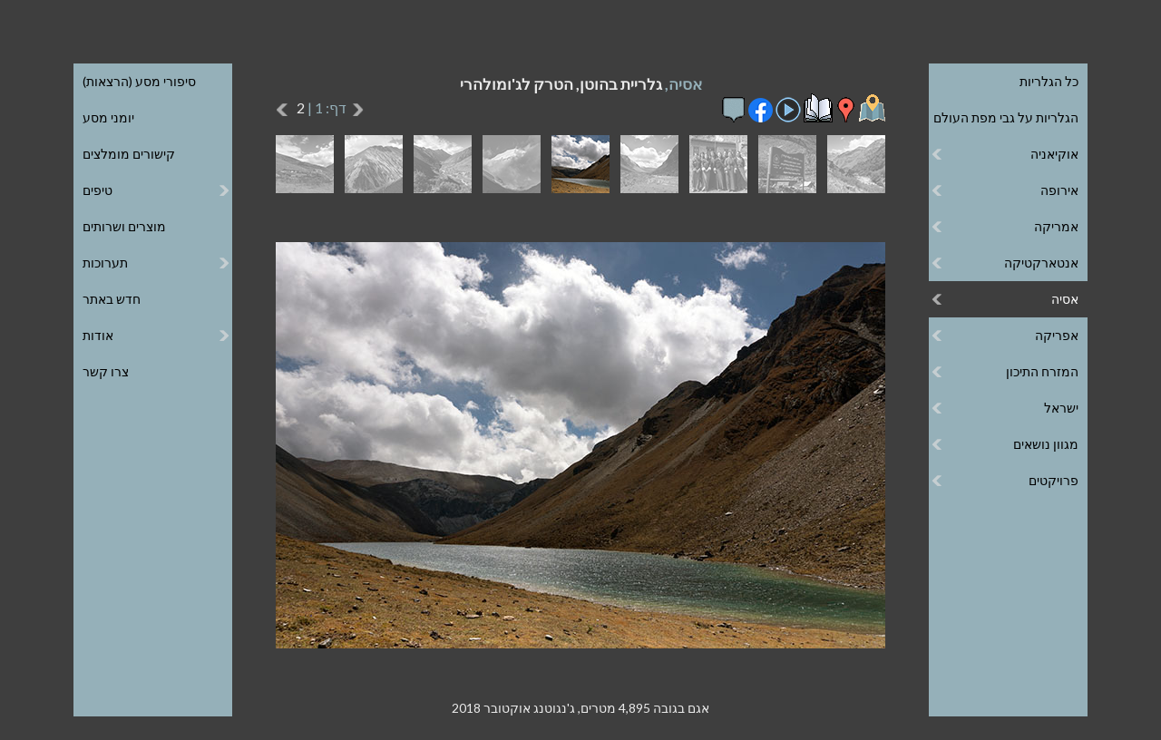

--- FILE ---
content_type: text/html
request_url: https://efratnakash.com/galleries_pages/asia/bhutan-jomolhari-trek/15-04761_h.asp
body_size: 25583
content:
<!DOCTYPE html>
<html lang="he" dir="rtl">

<head>
   <title>אגם בגובה 4,895 מטרים, ג'נגוטנג אוקטובר 2018</title>

   <meta charset="windows-1255">
<meta https-equiv="X-UA-Compatible" content="IE=edge,chrome=1">
<meta id="viewport" name="viewport" content="width=device-width, minimum-scale=1.0, maximum-scale=1.0">
<meta name="owner" content="אפרת נקש, אפרת אטינגר"/>
<meta name="author" content="אפרת נקש, אפרת אטינגר"/>
<meta name="copyright" content="כל הזכויות שמורות © לאפרת נקש"/>

<link rel="stylesheet" type="text/css" href="/includes/menu-h.css" >
<link rel="stylesheet" type="text/css" href="/includes/template-h.css" >
<link rel="stylesheet" type="text/css" href="https://fonts.googleapis.com/css?family=Lato:100,300,400,700">
<link rel="shortcut icon" href="/includes/favicon.ico"/>

<script type="text/javascript" src="https://ajax.googleapis.com/ajax/libs/jquery/1/jquery.min.js"></script>
<script type="text/javascript" src="/includes/menu.js"></script>

<!-- Global site tag (gtag.js) - Google Analytics -->
<script async src="https://www.googletagmanager.com/gtag/js?id=UA-9508172-1"></script>
<script>
  window.dataLayer = window.dataLayer || [];
  function gtag(){dataLayer.push(arguments);}
  gtag('js', new Date());

  gtag('config', 'UA-9508172-1');
</script>


   <meta name="Keywords" content="אסיה, הטרק לג'ומולהרי, אגם בגובה 4,895 מטרים, ג'נגוטנג אוקטובר 2018, צילום, תמונה, תמונות, צילומים, גלריה, גלרייה, גלריית, גלרית, גלריות"/>

   <meta name="Description" content="צילום מתוך גלריית - אסיה, הטרק לג'ומולהרי -, חלק מאוסף עצום של צילומי טבע, יומני מסע, סיפורי מסע (הרצאות), טיפים, קישורים מומלצים ועוד."/>

   <script type="text/javascript">

var clickmessage="כל הזכויות שמורות. אין להעתיק תמונות ללא הרשאה בכתב"

function disableclick(e) {
if (window.attachEvent) {
if (event.button==2||event.button==3) {
if (event.srcElement.tagName=="IMG"){
alert(clickmessage);
return false;
}
}
}
else if (e.which==3&&e.target.tagName=="IMG")
setTimeout("alert(clickmessage)",0)
}

function associateimages(){
for(i=0;i<document.images.length;i++)
document.images[i].onmousedown=disableclick;
}

if (window.attachEvent){
document.onmousedown=disableclick
for (var i_tem = 0; i_tem < document.images.length; i_tem++)
document.images[i_tem].galleryimg='no'
}
else 
document.onmouseup=disableclick
associateimages()
</script>

   <link rel ="stylesheet" type="text/css" href="/galleries_pages/slideshow-h.css"/>
   <script type="text/javascript" src="/galleries_pages/swipe-h.js"></script>

</head>

<body id="gallery">

<div id="wrapper" onclick="">
   <header>
       <div class="header-inner"> 
           <div class="menu menu-right">
	<ul>
		<li class="top" aria-haspopup="true" aria-controls="sub1"><span>&#9776; גלריות</span>
			<ul id="sub1">
				<li><a href="/galleries_h.asp">כל הגלריות</a></li>
				<li><a href="/world_map_h.asp">הגלריות על גבי מפת העולם</a></li>
				<li><span>אוקיאניה</span>
					<ul>
						<li><span>אוסטרליה</span>
							<ul>
								<li><a href="/galleries_pages/oceania/australia_east_coast/11-0043_h.asp">החוף המזרחי</a></li>
							</ul>
						</li>
						<li><a href="/galleries_pages/oceania/new_zealand/11-0020_h.asp">ניו זילנד</a></li>
						<li><span>פפואה גינאה החדשה</span>
							<ul>
								<li><a href="/galleries_pages/oceania/papua_new_guinea_tufi/11-05578_h.asp">אזור תופי</a></li>
								<li><a href="/galleries_pages/oceania/papua_new_guinea_people/11-03265_h.asp">אנשים</a></li>
								<li><a href="/galleries_pages/oceania/papua_new_guinea_hulis/11-03860_h.asp">בני ההולי</a></li>
								<li><a href="/galleries_pages/oceania/papua_new_guinea_treks/11-03093_h.asp">טרקים ברמה ההררית</a></li>
								<li><a href="/galleries_pages/oceania/papua_new_guinea_shows/11-05483_h.asp">מופעי סינגסינג</a></li>
								<li><a href="/galleries_pages/oceania/papua_new_guinea_sepik/11-04864_h.asp">נהר הספיק</a></li>
							</ul>
						</li>
					</ul>
				</li>
				<li><span>אירופה</span>
					<ul class="up3">
						<li><span>איטליה</span>
							<ul>
								<li><a href="/galleries_pages/europe/italy-the-dolomites/11-20250707_122257_h.asp">הדולומיטים</a></li>
							</ul>
						</li>

						<li><span>איטליה-צרפת</span>
							<ul>
								<li><a href="/galleries_pages/europe/france_italy_maritime_alps/11-01402_h.asp">האלפים הימיים</a></li>
							</ul>
						</li>
						<li><span>איטליה-צרפת-שווייץ</span>
							<ul>
								<li><a href="/galleries_pages/europe/France-Switzerland-Italy-Tour-Mont-Blanc/11-095711_h.asp">טרק סובב מון בלאן</a></li>
							</ul>
						</li>
						<li><span>איסלנד</span>
							<ul>
								<li><a href="/galleries_pages/europe/iceland_nature/11-03528_h.asp">טבע</a></li>
								<li><a href="/galleries_pages/europe/iceland_landmannalaugar_trek/31-01998_h.asp">טרק לנדמנלוגר</a></li>
							</ul>
						</li>
						<li><span>בריטניה</span>
							<ul>
								<li><a href="/galleries_pages/europe/britain-london/11-20240620_142155_h.asp">לונדון</a></li>
							</ul>
						</li>
						<li><span>גרינלנד</span>
							<ul>
								<li><a href="/galleries_pages/europe/greenland-ilulissat/11-02451_h.asp">אילוליסאט</a></li>
								<li><a href="/galleries_pages/europe/greenland-disko-bay/11-02892_h.asp">מפרץ דיסקו</a></li>
							</ul>
						</li>
						<li><span>גרמניה</span>
							<ul>
								<li><a href="/galleries_pages/europe/germany_south_baden/11-04226_h.asp">דרום באדן</a></li>
							</ul>
						</li>
						<li><span>יוון</span>
							<ul>
								<li><a href="/galleries_pages/europe/greece-ionian-islands/11-03768_h.asp">האיים האיוניים</a></li>
							</ul>
						</li>
						<li><a href="/galleries_pages/europe/montenegro/11-05630_h.asp">מונטנגרו</a>
						</li>
						<li><span>סלובניה</span>
							<ul>
								<li><a href="/galleries_pages/europe/slovenia_triglav_park/11-8983_h.asp">שמורת הטריגלב</a></li>
							</ul>
						</li>
						<li><span>ספרד</span>
							<ul>
								<li><a href="/galleries_pages/europe/spain-pyrenees/11-20231001_115937_h.asp">הפירנאים</a></li>
							</ul>
						</li>
						<li><span>פינלנד-נורבגיה</span>
							<ul>
								<li><a href="/galleries_pages/europe/finland_norway_lapland/11-01699_h.asp">לפלנד</a></li>
							</ul>
						<li><span>רומניה</span>
							<ul>
								<li><a href="/galleries_pages/europe/romania-transylvania/11-20250913_175233_h.asp">טרנסילבניה</a></li>
							</ul>
						</li>
					</ul>
				</li>
				<li><span>אמריקה</span>
					<ul>
						<li><span>ארגנטינה</span>
							<ul>
								<li><a href="/galleries_pages/americas/argentina_patagonia/11-1411_h.asp">פטגוניה</a></li>
							</ul>
						</li>
						<li><span>פרו</span>
							<ul>
								<li><a href="/galleries_pages/americas/peru_the_andes/11-00372_h.asp">האנדים</a></li>
								<li><a href="/galleries_pages/americas/peru_huayhuash_trek/11-00410_h.asp">טרק סובב הוואי-וואש</a></li>
								<li><a href="/galleries_pages/americas/peru_andean_faces/11-00161_h.asp">פנים באנדים</a></li>
							</ul>
						</li>
						<li><span>קוסטה ריקה</span>
							<ul>
								<li><a href="/galleries_pages/americas/costa_rica/11-20220424_144256_h.asp">פארקים לאומיים</a></li>
							</ul>
					</ul>
				</li>
				<li><span>אנטארקטיקה</span>
					<ul>
						<li><a href="/galleries_pages/antarctica/south_georgia_islands/11-1711_h.asp">איי ג'ורג'יה הדרומית</a></li>
						<li><a href="/galleries_pages/antarctica/falkland_islands/11-1611_h.asp">איי פוקלנד</a></li>
						<li><a href="/galleries_pages/antarctica/antarctica_peninsula/11-1511_h.asp">חצי האי אנטארקטיקה</a></li>
					</ul>
				</li>
				<li><span>אסיה</span>
					<ul class="up5">
						<li><span>בהוטן</span>
							<ul>
								<li><a href="/galleries_pages/asia/bhutan-buddhism/11-05100_h.asp">בודהיזם</a></li>
								<li><a href="/galleries_pages/asia/bhutan-jomolhari-trek/11-04727_h.asp">הטרק לג'ומולהרי</a></li>
								<li><a href="/galleries_pages/asia/bhutan-landscape/11-04388_h.asp">נופים</a></li>
								<li><a href="/galleries_pages/asia/bhutan-people/11-04569_h.asp">אנשים</a></li>
							</ul>
						<li><span>גאורגיה</span>
							<ul>
								<li><a href="/galleries_pages/asia/georgia_greater_caucasus/11-9635_h.asp">הקווקז הגדול</a></li>
							</ul>
						</li>
						<li><span>הודו</span>
							<ul>
								<li><a href="/galleries_pages/asia/india_the_rungs/11-00541_h.asp">בני הראנג</a></li>
								<li><a href="/galleries_pages/asia/india_dharamsala/11-2211_h.asp">דהרמסלה</a></li>
								<li><a href="/galleries_pages/asia/india_nanda_devi_treks/11-00105_h.asp">טרקים בננדה דווי</a></li>
								<li><a href="/galleries_pages/asia/india_kangdali/11-00628_h.asp">פסטיבל קנגדלי</a></li>
							</ul>
						</li>
						<li><span>טג'יקיסטן</span>
							<ul>
								<li><a href="/galleries_pages/asia/tajikistan_pamir_mountains/11-04704_h.asp">הרי הפמיר</a></li>
								<li><a href="/galleries_pages/asia/tajikistan_fann_trek/11-04519_h.asp">טרק בהרי הפאן</a></li>
							</ul>
						</li>
						<li><span>לאוס</span>
							<ul>
								<li><a href="/galleries_pages/asia/laos_the_north/11-8031_h.asp">הצפון</a></li>
							</ul>
						</li>
						<li><span>מונגוליה</span>
							<ul>
								<li><a href="/galleries_pages/asia/mongolia_altai_trek/11-05608_h.asp">טרק האלטאי</a></li>
								<li><a href="/galleries_pages/asia/mongolia_nomads/11-07610_h.asp">נוודים</a></li>
								<li><a href="/galleries_pages/asia/mongolia_landscape/11-07845_h.asp">נופים</a></li>
								<li><a href="/galleries_pages/asia/mongolia_naadam/11-07454_h.asp">פסטיבל הנאדאם</a></li>
							</ul>
						</li>
						<li><span>מיאנמר</span>
							<ul>
								<li><a href="/galleries_pages/asia/myanmar_people_and_markets/11-06073_h.asp">אנשים ושווקים</a></li>
								<li><a href="/galleries_pages/asia/myanmar_buddhism/11-07454_h.asp">בודהיזם</a></li>
								<li><a href="/galleries_pages/asia/myanmar_landscape/11-06696_h.asp">נופים</a></li>
							</ul>
						</li>
						<li><span>נפאל</span>
							<ul  class="up3">
								<li><a href="/galleries_pages/asia/nepal_tsum_valley_trek/11-20220927_072844_h.asp">הטרק לעמק צום</a></li>
								<li><a href="/galleries_pages/asia/nepal_kangchenjunga_trek/11-4424_h.asp">הטרק לקַנְצֶ'נְג'וּנְגָה</a></li>
								<li><a href="/galleries_pages/asia/nepal-chitwan-park/11-20250422_170625_h.asp">הפארק הלאומי צ'יטוואן</a></li>
								<li><a href="/galleries_pages/asia/nepal-annapurna-circuit-trek/20230327_112136_h.asp">טרק סובב אנפורנה</a></li>
								<li><a href="/galleries_pages/asia/nepal-langtang-trek/11-20250412_074500_h.asp">טרק עמק הלנגטנג</a></li>
								<li><a href="/galleries_pages/asia/nepal_everest_trek/11-2311_h.asp">טרק שלושת הפסים באוורסט</a></li>
								<li><a href="/galleries_pages/asia/nepal_katmandu/11-2511_h.asp">קטמנדו</a></li>
							</ul>
						</li>
						<li><span>סין</span>
							<ul>
								<li><a href="/galleries_pages/asia/china_tibetan_culture/11-2111_h.asp">התרבות הטיבטית</a></li>
								<li><a href="/galleries_pages/asia/china_tibet/11-2011_h.asp">טיבט</a></li>
							</ul>
						</li>
						<li><a href="/galleries_pages/asia/sri_lanka/11-2611_h.asp">סרי לנקה</a>
						</li>
						<li><span>רוסיה</span>
							<ul class="up4">
								<li><a href="/galleries_pages/asia/russia_altai/11-05170_h.asp">האלטאי</a></li>
								<li><a href="/galleries_pages/asia/russia_belukha_trek/11-05218_h.asp">הטרק לבלוחה</a></li>
								<li><a href="/galleries_pages/asia/russia_kamchatka_people/11-00909_h.asp">האנשים בקמצ'טקה</a></li>
								<li><a href="/galleries_pages/asia/russia_kamchatka_nature/11-01190_h.asp">הטבע בקמצ'טקה</a></li>
								<li><a href="/galleries_pages/asia/russia_kamchatka_volcanoes/11-00870_h.asp">וולקניזם בקמצ'טקה</a></li>
							</ul>
						</li>
					</ul>
				</li>
				<li><span>אפריקה</span>
					<ul class="up2">
						<li><a href="/galleries_pages/africa/seychelles/11-20251011_150147_h.asp">איי סיישל</a></li>
						<li><span>אתיופיה</span>
							<ul>
								<li><a href="/galleries_pages/africa/ethiopia_gurage_people/11-03811_h.asp">בני הגוראגה</a></li>
								<li><a href="/galleries_pages/africa/ethiopia_simien_trek/11-03838_h.asp">טרק בהרי סימֶן</a></li>
							</ul>
						</li>

						<li><span>גאנה-טוגו-בנין</span>
							<ul>
								<li><a href="/galleries_pages/africa/ghana-togo-benin-vodou/11-20251230_154753_h.asp">וודו</a></li>
							</ul>
						</li>


						<li><a href="/galleries_pages/africa/south_africa/11-1211_h.asp">דרום אפריקה</a></li>
						<li><span>מרוקו</span>
							<ul>
								<li><a href="/galleries_pages/africa/morocco_high_atlas/11-0004_h.asp">האטלס הגבוה</a></li>
								<li><a href="/galleries_pages/africa/morocco_marrakech/11-9885_h.asp">מרקש</a></li>
							</ul>
						</li>
						<li><span>רואנדה</span>
							<ul>
								<li><a href="/galleries_pages/africa/rwanda_gorilla_park/11-1111_h.asp">שמורת הגורילות</a></li>
							</ul>
						</li>
						<li><a href="/galleries_pages/africa/african_markets/11-1011_h.asp">שווקים</a></li>
					</ul>
				</li>
				<li><span>המזרח התיכון</span>
					<ul>
						<li><span>טורקייה</span>
							<ul>
								<li><a href="/galleries_pages/middle_east/turkey_istanbul/11-5311_h.asp">איסטנבול</a></li>
								<li><a href="/galleries_pages/middle_east/turkey_aladaglar_trek/11-5511_h.asp">הטרק לאלדאלר</a></li>
								<li><a href="/galleries_pages/middle_east/turkey_kachkar_trek/11-3329_h.asp">הטרק לקצ'קר</a></li>
							</ul>
						</li>
						<li><span>ירדן</span>
							<ul class="up5">
								<li><a href="/galleries_pages/middle_east/jordan_jerash/11-07729_h.asp">ג'רש</a></li>
								<li><a href="/galleries_pages/middle_east/jordan_edom_mountains/11-6244_h.asp">הרי אדום</a></li>
								<li><a href="/galleries_pages/middle_east/jordan_northern_edom/11-04856_h.asp">הרי אדום הצפוניים</a></li>
								<li><a href="/galleries_pages/middle_east/jordan_rajef_mountains/11-06758_h.asp">הרי רג'ף</a></li>
								<li><a href="/galleries_pages/middle_east/jordan_wadi_hasa/11-04977_h.asp">ואדי חסה</a></li>
								<li><a href="/galleries_pages/middle_east/jordan_wadi_rum/11-5211_h.asp">ואדי רם</a></li>
								<li><a href="/galleries_pages/middle_east/jordan_moab_wadis/11-8654_h.asp">ואדיות מואב</a></li>
								<li><a href="/galleries_pages/middle_east/jordan_petra/11-02884_h.asp">פטרה</a></li>
							</ul>
						</li>
						<li><span>מצרים</span>
							<ul class="up1">
								<li><a href="/galleries_pages/middle_east/egypt_sinai_peninsula/11-5011_h.asp">חצי האי סיני</a></li>
								<li><a href="/galleries_pages/middle_east/egypt_st_katherine_trek/11-05286_h.asp">טרק בהר הגבוה</a></li>
								<li><a href="/galleries_pages/middle_east/egypt_nile_valley/11-6973_h.asp">עמק הנילוס</a></li>
							</ul>
						</li>
					</ul>
				</li>
				<li><span>ישראל</span>
					<ul class="up9">
						<li><a href="/galleries_pages/israel/south_hebron_hills/11-09289_h.asp">דרום הר חברון</a></li>
						<li><a href="/galleries_pages/israel/the_galilee/11-4411_h.asp">הגליל</a></li>
						<li><a href="/galleries_pages/israel/carmel_and_coastal_plane/11-4011_h.asp">הכרמל ומישור החוף</a></li>
						<li><a href="/galleries_pages/israel/the_negev/11-4511_h.asp">הר הנגב</a></li>
						<li><a href="/galleries_pages/israel/eilat_mountains/11-06021_h.asp">הרי אילת</a></li>
						<li><a href="/galleries_pages/israel/the_dead_sea/11-4311_h.asp">ים המלח</a></li>
						<li><a href="/galleries_pages/israel/jerusalem/11-0011_h.asp">ירושלים</a></li>
						<li><a href="/galleries_pages/israel/judean_desert/11-3852_h.asp">מדבר יהודה</a></li>
						<li><a href="/galleries_pages/israel/lynch_strait/11-05458-9_h.asp">מיצר לינץ'</a></li>
						<li><a href="/galleries_pages/israel/ein_kerem/11-0611_h.asp">עין כרם</a></li>
						<li><span>טקסים</span>
							<ul class="up1">
								<li><a href="/galleries_pages/israel/the_samaritans/11-09834_h.asp">זבח הפסח השומרוני</a></li>
								<li><a href="/galleries_pages/israel/epiphany/11-01371_h.asp">חג ההתגלות הנוצרי</a></li>
								<li><a href="/galleries_pages/israel/palm_sunday/11-02169_h.asp">יום ראשון של הדקלים</a></li>
							</ul>
						</li>
						<li><a href="/galleries_pages/israel/flora_of_israel/11-4111_h.asp">צמחיית ישראל</a></li>
					</ul>
				</li>
				<li><span>מגוון נושאים</span>
					<ul class="up5">
						<li><a href="/galleries_pages/assortment/kiddies/11-6515_h.asp">ילדודס</a></li>
						<li><a href="/galleries_pages/assortment/abstract/11-7228_h.asp">מופשט</a></li>
						<li><a href="/galleries_pages/assortment/carrying_the_young/11-6523_h.asp">על הידיים</a></li>
						<li><a href="/galleries_pages/assortment/faces/11-7702_h.asp">פנים</a></li>
						<li><a href="/galleries_pages/assortment/flora/11-3311_h.asp">צמחייה</a></li>
						<li><a href="/galleries_pages/assortment/fruit_market/11-7601_h.asp">שוק פירות</a></li>
						<li><a href="/galleries_pages/assortment/mixture/11-3411_h.asp">תערובת</a></li>
					</ul>
				</li>
				<li><span>פרויקטים</span>
					<ul class="up1">
						<li><a href="/galleries_pages/special_projects/jacks_home/11-01834_h.asp">הבית של יעקב</a></li>
						<li><a href="/galleries_pages/special_projects/save_a_childs_heart/11-09445_h.asp">הצל לבו של ילד</a></li>
					</ul>
				</li>
			</ul>
		</li>
	</ul>
</div>
<div class="menu menu-left">
	<ul>
		<li class="left top" aria-haspopup="true" aria-controls="sub2"><span>יותר &#9776;</span>
			<ul id="sub2">
				<li><a href="/travelogues_h.asp">סיפורי מסע (הרצאות)</a></li>
				<li><a href="/diaries_h.asp">יומני מסע</a></li>
				<li><a href="/links_h.asp">קישורים מומלצים</a></li>
				<li><span>טיפים</span>
					<ul>
						<li><a href="/photography_tips_h.asp">טיפים לצילום</a></li>
						<li><a href="/image_processing_tips_h.asp">טיפים לעיבוד תמונה</a></li>
						<li><a href="/backpacking_tips_h.asp">טיפים לטיול תרמילאים</a></li>
						<li><a href="/best_treks_tips_h.asp">טיפים לטרקים הטובים</a></li>
						<li><a href="/touring-israel-tips-h.asp">טיפים לטיול בארץ</a></li>
						<li><a href="/internet_tips_h.asp">טיפים לאינטרנט</a></li>
					</ul>
				</li>
				<li><a href="/products_h.asp">מוצרים ושרותים</a></li>
				<li><span>תערוכות</span>
					<ul>
						<li><a href="/tibetan_buddhism_exhibition_h.asp">בודהיזם טיבטי</a></li>
						<li><a href="/ossim_shook_exhibition_h.asp">עושים שוק</a></li>
					</ul>
				</li>
				<li><a href="/recent_h.asp">חדש באתר</a></li>
				<li><span>אודות</span>
					<ul>
						<li><a href="/about_h.asp">אודותיי</a></li>
						<li><a href="/about_printed_publications_h.asp">פרסומים מודפסים</a></li>
						<li><a href="/about_internet_publications_h.asp">פרסומים מקוונים</a></li>
						<li><a href="/about_inspiration_for_artists_h.asp">השראה לאמנים</a></li>
						<li><a href="/about_website_h.asp">אודות האתר</a></li>
					</ul>
				</li>
				<li><a href="/contact_h.asp">צרו קשר</a></li>
			</ul>
		</li>
	</ul>
</div>


           <a class="logo" href="/default_h.asp" alt="לדף הבית" title="לדף הבית"><span>אפרת נקש – צילום טבע</span></a>

           <div class="language"> 
               <a href="/galleries_pages/asia/bhutan-jomolhari-trek/15-04761_e.asp">English</a>
               <a target="_blank" href="/coaching/">לאתר האימון שלי</a>
           </div>
       </div>
   </header>

   <div id="slideshow" class="content">
       <h1>אסיה, <span>גלריית בהוטן, הטרק לג'ומולהרי</span></h1>

       <div id="icons">
           <p class="mob">

           <a href="/galleries_pages/asia/bhutan-jomolhari-trek/14-04754_h.asp">
           <img src="/galleries_pages/new-right-arrow.png" title="לתמונה הקודמת" alt="לתמונה הקודמת">&nbsp;</a>

           <span class="number"> 5/18</span>

           <span class="page">דף:  1 | <a class="page" href="/galleries_pages/asia/bhutan-jomolhari-trek/21-04823_h.asp"> 2</a></span>

           <a href="/galleries_pages/asia/bhutan-jomolhari-trek/16-04785_h.asp">&nbsp;
           <img src="/galleries_pages/new-left-arrow.png" title="לתמונה הבאה" alt="לתמונה הבאה"></a>

           </p>

           <a href="https://www.google.com/maps/d/u/0/viewer?mid=1nO946WnC2n-wMol-iGQm0WXpCgt1JTkz" target="_blank">
           <img src="/galleries_pages/map.gif"
           alt="להצגת מסלול הטיול על גבי מפת גוגל" title="להצגת מסלול הטיול על גבי מפת גוגל"/></a>

           <a href="https://www.google.com/maps/d/u/0/edit?mid=1_1FiBLQfh9dkLI_-kSeBmiVowwk&msa=0&ll=27.781953377850407%2C89.34175375092627&spn=0.314147%2C0.460739&iwloc=0004c9d5df2c644152a53&z=21" target="_blank">
           <img src="/galleries_pages/placemark.png"
           alt="להצגת המקום בו צולמה התמונה על גבי מפת גוגל" title="להצגת המקום בו צולמה התמונה על גבי מפת גוגל"/></a>

           <a href="https://docs.google.com/document/d/19QQuafYQBHZ6SR49vz4uztq9PBt4xpt_pOpwMR1dfNk/edit?usp=sharing" target="_blank">
           <img src="/diaries/book05.gif"
           alt="לחצו לקריאת יומן המסע" title="לחצו לקריאת יומן המסע"/></a>

           <a href="slideshow_h.asp"><img src="/galleries_pages/slideshow.png" alt="למצגת תמונות" title="למצגת תמונות"></a>

           <input type="checkbox" id="info" data-role="none">
               <a class="mobile-only" href="whatsapp://send?text=http://www.efratnakash.com/galleries_pages/asia/bhutan-jomolhari-trek/15-04761_h.asp">
                   <img src="/galleries_pages/whatsapp.png" alt="לשיתוף בווטסאפ" title="לשיתוף בווטסאפ"/></a>
               <a target="_blank" href="http://www.facebook.com/sharer/sharer.php?u=#url">
                   <img src="/galleries_pages/facebook.png" alt="לשיתוף בפייסבוק" title="לשיתוף בפייסבוק"/></a>

           <label for="info" class="info" data-role="none">
               <img class="info_icon" src="/galleries_pages/info.gif" title="למידע על הגלריה" alt="למידע על הגלריה"></label>
               <input type="checkbox" id="info" data-role="none">
               <div class="information">
                       <span>בהוטן, ממלכת האושר</span><br>
                       קיפצו לביקור בממלכה קטנה וקסומה בפסגות ההימלאיה, אשר נופיה פראיים, היא מוכוונת מדד אושר לאומי גולמי, ורוב אנשיה מתרגלים בודהיזם טיבטי. נכיר את תרבותה, נתרשם מהמבצרים הרבים המשמשים היום את מנהל המדינה והנזירות (הפועלים בהפרדה מלאה), ונטפס בטרק לג'ומולהרי בין הרים ונהרות שוצפים. טיילתי בבהוטן בחודשים ספטמבר-אוקטובר 2018.
               </div>

       </div>

       <div id="thumbs">
           <a class="thumb" href="/galleries_pages/asia/bhutan-jomolhari-trek/11-04727_h.asp">
               <img src="/galleries_bw_thumbs/asia/bhutan-jomolhari-trek/11-04727.gif" alt="">
               <img class="color" src="/galleries_color_thumbs/asia/bhutan-jomolhari-trek/11-04727.jpg" alt="">
           </a><a class="thumb" href="/galleries_pages/asia/bhutan-jomolhari-trek/12-04742_h.asp">
               <img src="/galleries_bw_thumbs/asia/bhutan-jomolhari-trek/12-04742.gif" alt="">
               <img class="color" src="/galleries_color_thumbs/asia/bhutan-jomolhari-trek/12-04742.jpg" alt="">
           </a><a class="thumb" href="/galleries_pages/asia/bhutan-jomolhari-trek/13-04749_h.asp">
               <img src="/galleries_bw_thumbs/asia/bhutan-jomolhari-trek/13-04749.gif" alt="">
               <img class="color" src="/galleries_color_thumbs/asia/bhutan-jomolhari-trek/13-04749.jpg" alt="">
           </a><a class="thumb" href="/galleries_pages/asia/bhutan-jomolhari-trek/14-04754_h.asp">
               <img src="/galleries_bw_thumbs/asia/bhutan-jomolhari-trek/14-04754.gif" alt="">
               <img class="color" src="/galleries_color_thumbs/asia/bhutan-jomolhari-trek/14-04754.jpg" alt="">
           </a><a class="thumb"><img src="/galleries_color_thumbs/asia/bhutan-jomolhari-trek/15-04761.jpg">
           </a><a class="thumb" href="/galleries_pages/asia/bhutan-jomolhari-trek/16-04785_h.asp">
               <img src="/galleries_bw_thumbs/asia/bhutan-jomolhari-trek/16-04785.gif" alt="">
               <img class="color" src="/galleries_color_thumbs/asia/bhutan-jomolhari-trek/16-04785.jpg" alt="">
           </a><a class="thumb" href="/galleries_pages/asia/bhutan-jomolhari-trek/17-04787_h.asp">
               <img src="/galleries_bw_thumbs/asia/bhutan-jomolhari-trek/17-04787.gif" alt="">
               <img class="color" src="/galleries_color_thumbs/asia/bhutan-jomolhari-trek/17-04787.jpg" alt="">
           </a><a class="thumb" href="/galleries_pages/asia/bhutan-jomolhari-trek/18-04804_h.asp">
               <img src="/galleries_bw_thumbs/asia/bhutan-jomolhari-trek/18-04804.gif" alt="">
               <img class="color" src="/galleries_color_thumbs/asia/bhutan-jomolhari-trek/18-04804.jpg" alt="">
           </a><a class="thumb" href="/galleries_pages/asia/bhutan-jomolhari-trek/19-04815_h.asp">
               <img src="/galleries_bw_thumbs/asia/bhutan-jomolhari-trek/19-04815.gif" alt="">
               <img class="color" src="/galleries_color_thumbs/asia/bhutan-jomolhari-trek/19-04815.jpg" alt="">
           </a>
       </div>
       <div id="large">
           <a href="/galleries_pages/asia/bhutan-jomolhari-trek/16-04785_h.asp">
           <img src="/galleries_l_pics/asia/bhutan-jomolhari-trek/15-04761.jpg"
           alt="אגם בגובה 4,895 מטרים, ג'נגוטנג אוקטובר 2018" title="אגם בגובה 4,895 מטרים, ג'נגוטנג אוקטובר 2018"/></a>
       </div>

       <div id="caption">
           <p>אגם בגובה 4,895 מטרים, ג'נגוטנג אוקטובר 2018</p>
       </div>
   </div>
</div>

<div class="hint"><h1>כדאי להרחיב את החלון כדי שהתפריט יוצג פתוח</h1></div>
</body>
</html>
